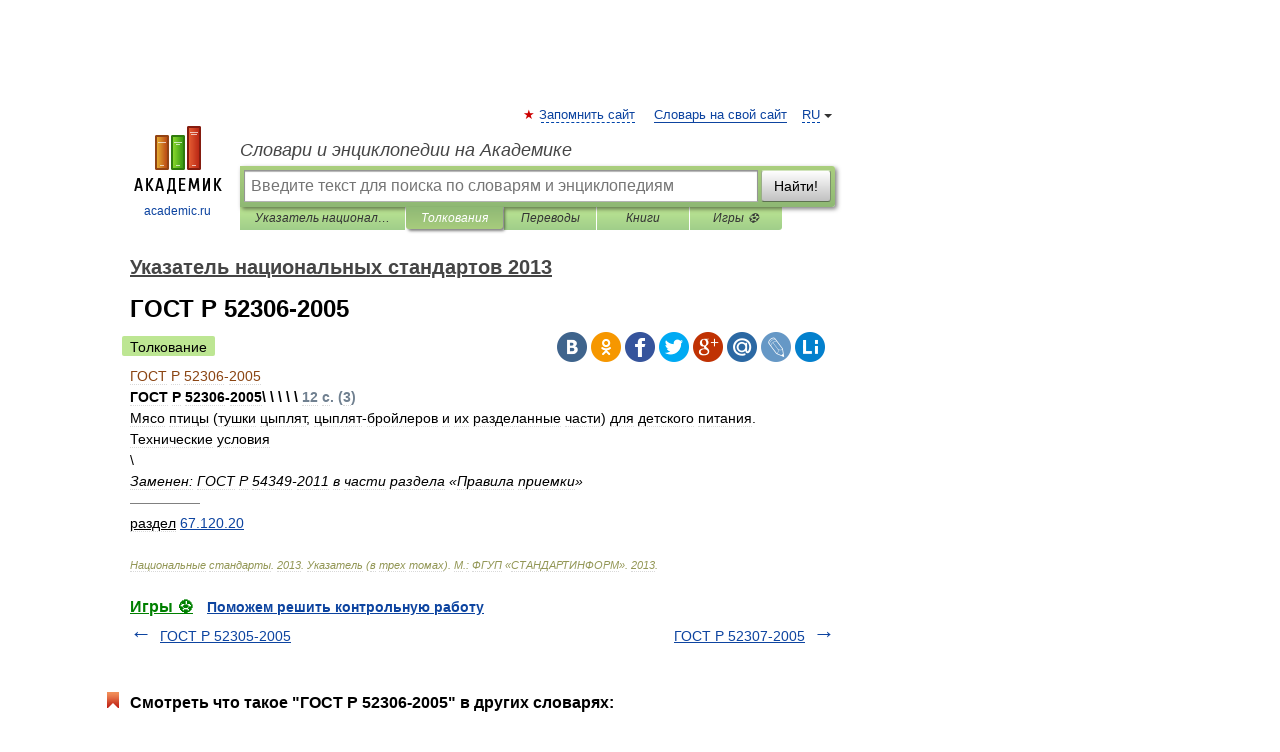

--- FILE ---
content_type: application/javascript; charset=utf-8
request_url: https://fundingchoicesmessages.google.com/f/AGSKWxUOY9YToQ9OSU1P0nDy3Ih0Qp51NmkyL-pPKQYqrwZx_Aqiq3qiu1itH4KyNlNWvsxhqgFQgNhfZm54mv3Pn_yljRcOgnRjsKQQAEFz5YUNzLLf6yKDAz91-Oy2b5fSuIJfIELTw_upqdt4rL9DLNve2K4FEuKjqdLtkM8LIS3yZjwZApkb8A2tY-6W/_/iframe/ad_.biz/ad./rotatedads2._adlabel_/GoogleAd300.
body_size: -1284
content:
window['f8acdaf6-89ba-4a0d-8cb1-3acfecdd97eb'] = true;